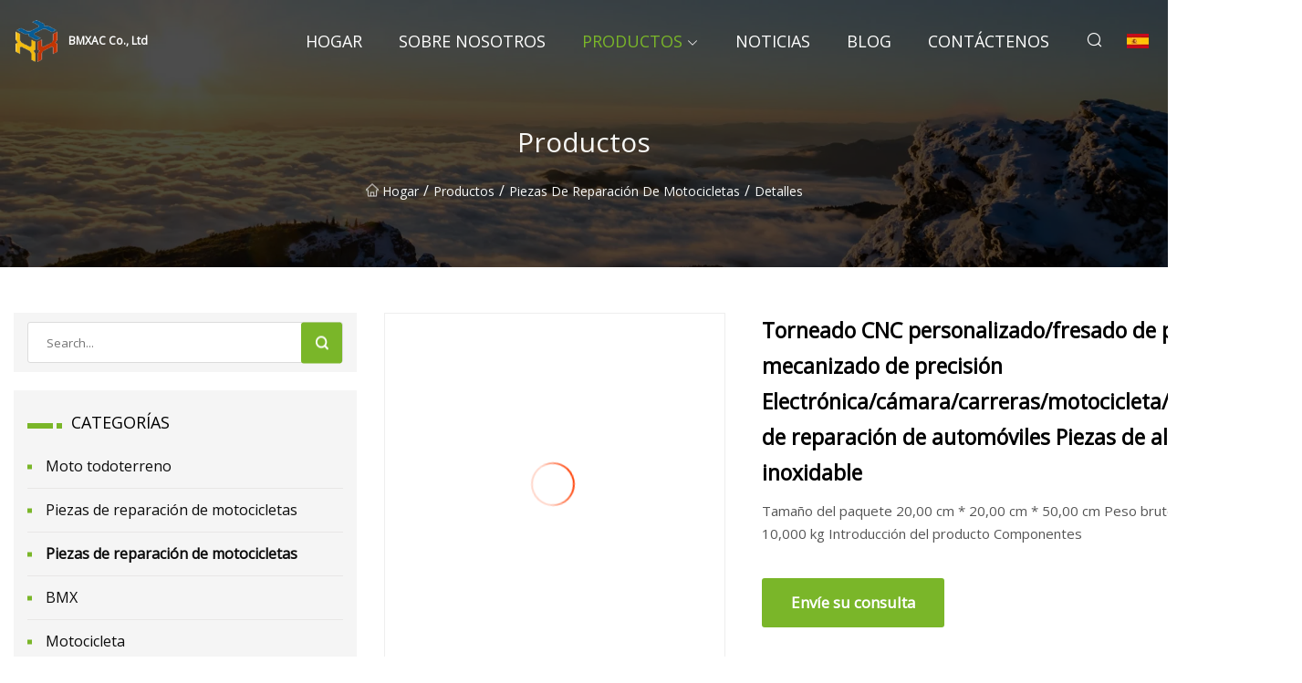

--- FILE ---
content_type: text/html; charset=utf-8
request_url: https://es.shmsyy.net/products/custom-cnc-turningmilling-precision-machining-parts-electronicscameraracingmotorcycleautomotive-repair-tools-aluminumstainless-steel-parts.html
body_size: 6763
content:
<!doctype html>
<html lang="es">
<head>
<meta charset="utf-8" />
<title>Torneado CNC personalizado/fresado de piezas de mecanizado de precisión Electrónica/cámara/carreras/motocicleta/herramientas de reparación de automóviles Piezas de aluminio/acero inoxidable - BMXAC Co., Ltd</title>
<meta name="description" content="Torneado CNC personalizado/fresado de piezas de mecanizado de precisión Electrónica/cámara/carreras/motocicleta/herramientas de reparación de automóviles Piezas de aluminio/acero inoxidable" />
<meta name="keywords" content="Torneado CNC personalizado/fresado de piezas de mecanizado de precisión Electrónica/cámara/carreras/motocicleta/herramientas de reparación de automóviles Piezas de aluminio/acero inoxidable" />
<meta name="viewport" content="width=device-width, initial-scale=1.0" />
<meta name="application-name" content="BMXAC Co., Ltd" />
<meta name="twitter:card" content="summary" />
<meta name="twitter:title" content="Torneado CNC personalizado/fresado de piezas de mecanizado de precisión Electrónica/cámara/carreras/motocicleta/herramientas de reparación de automóviles Piezas de aluminio/acero inoxidable - BMXAC Co., Ltd" />
<meta name="twitter:description" content="Torneado CNC personalizado/fresado de piezas de mecanizado de precisión Electrónica/cámara/carreras/motocicleta/herramientas de reparación de automóviles Piezas de aluminio/acero inoxidable" />
<meta name="twitter:image" content="https://es.shmsyy.net/uploads/s/5a75c946c62b4fac896a35b80242f76e.webp" />
<meta http-equiv="X-UA-Compatible" content="IE=edge" />
<meta property="og:site_name" content="BMXAC Co., Ltd" />
<meta property="og:type" content="product" />
<meta property="og:title" content="Torneado CNC personalizado/fresado de piezas de mecanizado de precisión Electrónica/cámara/carreras/motocicleta/herramientas de reparación de automóviles Piezas de aluminio/acero inoxidable - BMXAC Co., Ltd" />
<meta property="og:description" content="Torneado CNC personalizado/fresado de piezas de mecanizado de precisión Electrónica/cámara/carreras/motocicleta/herramientas de reparación de automóviles Piezas de aluminio/acero inoxidable" />
<meta property="og:url" content="https://es.shmsyy.net/products/custom-cnc-turningmilling-precision-machining-parts-electronicscameraracingmotorcycleautomotive-repair-tools-aluminumstainless-steel-parts.html" />
<meta property="og:image" content="https://es.shmsyy.net/uploads/s/5a75c946c62b4fac896a35b80242f76e.webp" />
<link href="https://es.shmsyy.net/products/custom-cnc-turningmilling-precision-machining-parts-electronicscameraracingmotorcycleautomotive-repair-tools-aluminumstainless-steel-parts.html" rel="canonical" />
<link href="https://es.shmsyy.net/uploadimg/ico65993.png" rel="shortcut icon" type="image/x-icon" />
<link href="https://fonts.googleapis.com" rel="preconnect" />
<link href="https://fonts.gstatic.com" rel="preconnect" crossorigin />
<link href="https://fonts.googleapis.com/css2?family=Open+Sans&display=swap" rel="stylesheet" />
<link href="/themes/sydney/toast.css" rel="stylesheet" />
<link href="/themes/sydney/green/style.css" rel="stylesheet" />
<link href="/themes/sydney/green/page.css" rel="stylesheet" />
<script type="application/ld+json">
[{
"@context": "https://schema.org/",
"@type": "BreadcrumbList",
"itemListElement": [{
"@type": "ListItem",
"name": "Hogar",
"position": 1,
"item": "https://es.shmsyy.net/"},{
"@type": "ListItem",
"name": "Productos",
"position": 2,
"item": "https://es.shmsyy.net/products.html"},{
"@type": "ListItem",
"name": "Piezas de reparaci&#xF3;n de motocicletas",
"position": 3,
"item": "https://es.shmsyy.net/motorcycle-repair-parts.html"},{
"@type": "ListItem",
"name": "Torneado CNC personalizado/fresado de piezas de mecanizado de precisión Electrónica/cámara/carreras/motocicleta/herramientas de reparación de automóviles Piezas de aluminio/acero inoxidable",
"position": 4,
"item": "https://es.shmsyy.net/products/custom-cnc-turningmilling-precision-machining-parts-electronicscameraracingmotorcycleautomotive-repair-tools-aluminumstainless-steel-parts.html"
}]}]
</script>
<script type="text/javascript" src="//info.53hu.net/traffic.js?id=08a984h6ak"></script>
</head>
<body class="index">
<!-- header -->
<header>
  <div class="container">
    <div class="head-logo"><a href="/" title="BMXAC Co., Ltd"><img src="/uploadimg/logo65993.png" width="50" height="50" class="logo" alt="BMXAC Co., Ltd"><span>BMXAC Co., Ltd</span></a></div>
    <div class="menu-btn"><em></em><em></em><em></em></div>
    <div class="head-content">
      <nav class="nav">
        <ul>
          <li><a href="/">Hogar</a></li>
          <li><a href="/about-us.html">Sobre nosotros</a></li>
          <li class="active"><a href="/products.html">Productos</a><em class="iconfont icon-xiangxia"></em>
            <ul class="submenu">
              <li><a href="/off-road-motorcycle.html">Moto todoterreno</a></li>
              <li><a href="/motorcycle-refit-parts.html">Piezas de reparaci&#xF3;n de motocicletas</a></li>
              <li><a href="/motorcycle-repair-parts.html">Piezas de reparaci&#xF3;n de motocicletas</a></li>
              <li><a href="/bmx.html">BMX</a></li>
              <li><a href="/motorcycle.html">Motocicleta</a></li>
              <li><a href="/mountain-bike.html">Bicicleta de monta&#xF1;a</a></li>
              <li><a href="/motorcycle-parts.html">Partes de motocicleta</a></li>
              <li><a href="/riding-equipment.html">Equipo de equitaci&#xF3;n</a></li>
            </ul>
          </li>
          <li><a href="/news.html">Noticias</a></li>
          <li><a href="/blog.html">Blog</a></li>
          <li><a href="/contact-us.html">Cont&#xE1;ctenos</a></li>
        </ul>
      </nav>
      <div class="head-search"><em class="iconfont icon-sousuo"></em></div>
      <div class="search-input">
        <input type="text" placeholder="Click Search" id="txtSearch" autocomplete="off">
        <div class="search-btn" onClick="SearchProBtn()"><em class="iconfont icon-sousuo" aria-hidden="true"></em></div>
      </div>
      <div class="languagelist">
        <div title="Language" class="languagelist-icon"><span>Language</span></div>
        <div class="languagelist-drop"><span class="languagelist-arrow"></span>
          <ul class="languagelist-wrap">
             <li class="languagelist-active"><a href="https://es.shmsyy.net/products/custom-cnc-turningmilling-precision-machining-parts-electronicscameraracingmotorcycleautomotive-repair-tools-aluminumstainless-steel-parts.html"><img src="/themes/sydney/images/language/es.png" width="24" height="16" alt="Espa&#xF1;ol" title="es">Espa&#xF1;ol</a></li>
                                    <li>
                                        <a href="https://www.shmsyy.net/products/custom-cnc-turningmilling-precision-machining-parts-electronicscameraracingmotorcycleautomotive-repair-tools-aluminumstainless-steel-parts.html">
                                            <img src="/themes/sydney/images/language/en.png" width="24" height="16" alt="English" title="en">
                                            English
                                        </a>
                                    </li>
                                    <li>
                                        <a href="https://fr.shmsyy.net/products/custom-cnc-turningmilling-precision-machining-parts-electronicscameraracingmotorcycleautomotive-repair-tools-aluminumstainless-steel-parts.html">
                                            <img src="/themes/sydney/images/language/fr.png" width="24" height="16" alt="Français" title="fr">
                                            Français
                                        </a>
                                    </li>
                                    <li>
                                        <a href="https://de.shmsyy.net/products/custom-cnc-turningmilling-precision-machining-parts-electronicscameraracingmotorcycleautomotive-repair-tools-aluminumstainless-steel-parts.html">
                                            <img src="/themes/sydney/images/language/de.png" width="24" height="16" alt="Deutsch" title="de">
                                            Deutsch
                                        </a>
                                    </li>
                                    <li>
                                        <a href="https://it.shmsyy.net/products/custom-cnc-turningmilling-precision-machining-parts-electronicscameraracingmotorcycleautomotive-repair-tools-aluminumstainless-steel-parts.html">
                                            <img src="/themes/sydney/images/language/it.png" width="24" height="16" alt="Italiano" title="it">
                                            Italiano
                                        </a>
                                    </li>
                                    <li>
                                        <a href="https://pt.shmsyy.net/products/custom-cnc-turningmilling-precision-machining-parts-electronicscameraracingmotorcycleautomotive-repair-tools-aluminumstainless-steel-parts.html">
                                            <img src="/themes/sydney/images/language/pt.png" width="24" height="16" alt="Português" title="pt">
                                            Português
                                        </a>
                                    </li>
                                    <li>
                                        <a href="https://ja.shmsyy.net/products/custom-cnc-turningmilling-precision-machining-parts-electronicscameraracingmotorcycleautomotive-repair-tools-aluminumstainless-steel-parts.html"><img src="/themes/sydney/images/language/ja.png" width="24" height="16" alt="日本語" title="ja"> 日本語</a>
                                    </li>
                                    <li>
                                        <a href="https://ko.shmsyy.net/products/custom-cnc-turningmilling-precision-machining-parts-electronicscameraracingmotorcycleautomotive-repair-tools-aluminumstainless-steel-parts.html"><img src="/themes/sydney/images/language/ko.png" width="24" height="16" alt="한국어" title="ko"> 한국어</a>
                                    </li>
                                    <li>
                                        <a href="https://ru.shmsyy.net/products/custom-cnc-turningmilling-precision-machining-parts-electronicscameraracingmotorcycleautomotive-repair-tools-aluminumstainless-steel-parts.html"><img src="/themes/sydney/images/language/ru.png" width="24" height="16" alt="Русский" title="ru"> Русский</a>
                                    </li>
          </ul>
        </div>
      </div>
    </div>
  </div>
</header>
<main>
  <div class="inner-banner"><img src="/themes/sydney/images/inner-banner.webp" alt="Torneado CNC personalizado/fresado de piezas de mecanizado de precisión Electrónica/cámara/carreras/motocicleta/herramientas de reparación de automóviles Piezas de aluminio/acero inoxidable">
    <div class="inner-content">
      <h1>Productos</h1>
      <div class="inner-content-nav"><a href="/"><img src="/themes/sydney/images/pagenav-homeicon.webp" alt="Hogar">Hogar</a> / <a href="/products.html">Productos</a> / <a href="/motorcycle-repair-parts.html">Piezas de reparación de motocicletas</a> / <span>Detalles</span></div>
    </div>
  </div>
  <div class="container">
    <div class="page-main">
      <div class="page-aside">
        <div class="page-search">
          <input type="text" placeholder="Search..." id="txtSearch" autocomplete="off">
          <div class="page-search-btn" onClick="SearchProBtn()"><img src="/themes/sydney/images/page-search.webp" alt="search"></div>
        </div>
        <div class="page-categories">
          <div class="page-aside-item-title"><span class="wrie-style"></span>CATEGOR&#xCD;AS</div>
          <div class="page-categories-menu">              <div><a href="/off-road-motorcycle.html">Moto todoterreno</a></div>
              <div><a href="/motorcycle-refit-parts.html">Piezas de reparación de motocicletas</a></div>
              <div class="act"><a href="/motorcycle-repair-parts.html">Piezas de reparación de motocicletas</a></div>
              <div><a href="/bmx.html">BMX</a></div>
              <div><a href="/motorcycle.html">Motocicleta</a></div>
              <div><a href="/mountain-bike.html">Bicicleta de montaña</a></div>
              <div><a href="/motorcycle-parts.html">Partes de motocicleta</a></div>
              <div><a href="/riding-equipment.html">Equipo de equitación</a></div>
          </div>
        </div>
        <div class="page-product">
          <div class="page-aside-item-title"><span class="wrie-style"></span>PRODUCTO</div>
          <div class="page-product-bottom"><a href="/products/cylindricalneedle-rollerwheelslewinglarge-sizetaper-rollerthrust-ballfyh-pillow-block-bearing77375repair-kitnu332motorcycle-parts-33208.html" class="page-product-item">
            <div class="page-product-img"><img src="/uploads/s/42bd80ce8cf64c038ed4fabd7eb3846c.webp" alt="Cilíndrico/Rodillo de agujas/Rueda/Giratorio/Tamaño grande/Rodillo cónico/Bola de empuje/Fyh /Rodamiento de chumacera/77375/Kit de reparación/Nu332/Piezas de motocicleta 33208"></div>
            <div class="page-product-text">
              <p>Cilíndrico/Rodillo de agujas/Rueda/Giratorio/Tamaño grande/Rodillo cónico/Bola de empuje/Fyh /Rodamiento de chumacera/77375/Kit de reparación/Nu332/Piezas de motocicleta 33208</p>
            </div></a><a href="/products/clutch-booster-repair-kit-daewoo-bus-clutch-parts-96150184.html" class="page-product-item">
            <div class="page-product-img"><img src="/uploads/s/ae27c84dd5b443529c44e216848d1e01.webp" alt="Piezas del embrague del autobús Daewoo del equipo de reparación del reforzador del embrague 96150184"></div>
            <div class="page-product-text">
              <p>Piezas del embrague del autobús Daewoo del equipo de reparación del reforzador del embrague 96150184</p>
            </div></a><a href="/products/ww.html" class="page-product-item">
            <div class="page-product-img"><img src="/uploads/s/981d9a55661b4dffa1718afdb66e326e.webp" alt="ww"></div>
            <div class="page-product-text">
              <p>ww</p>
            </div></a><a href="/products/custom-cnc-turningmilling-precision-machining-parts-motorcycle-automotive-repair-tool-machining-parts.html" class="page-product-item">
            <div class="page-product-img"><img src="/uploads/s/fe599335ffc142aa8c2a5a979c3c51b2.webp" alt="Piezas de mecanizado de precisión de torneado/fresado CNC personalizadas, herramientas de reparación de automóviles para motocicletas, piezas de mecanizado"></div>
            <div class="page-product-text">
              <p>Piezas de mecanizado de precisión de torneado/fresado CNC personalizadas, herramientas de reparación de automóviles para motocicletas, piezas de mecanizado</p>
            </div></a><a href="/products/wholesale-motorcycle-carburetor-scooter-parts-for-gy6-50-gy6-60-gy6-80-gy6-125-gy6-150.html" class="page-product-item">
            <div class="page-product-img"><img src="/uploads/s/64c1d2ecb2884fdd9215935c5686fffd.webp" alt="Venta al por mayor de piezas de Scooter de carburador de motocicleta para Gy6 50 Gy6 60 Gy6 80 Gy6 125 Gy6 150"></div>
            <div class="page-product-text">
              <p>Venta al por mayor de piezas de Scooter de carburador de motocicleta para Gy6 50 Gy6 60 Gy6 80 Gy6 125 Gy6 150</p>
            </div></a>          </div>
        </div>
        <div class="page-inquiry" id="sendinquiry">
          <div class="page-aside-item-title"><span class="wrie-style"></span>Env&#xED;e su consulta</div>
          <div class="page-inquiry-bottom">
            <input type="hidden" id="in-domain" value="es.shmsyy.net">
            <input type="text" placeholder="Name" id="in-name">
            <input type="text" placeholder="Email*" id="in-email">
            <input type="text" placeholder="Phone" id="in-phone">
            <input type="text" placeholder="Message*" id="in-content">
            <div class="subbtn" id="SubmitName" onclick="SendInquiry()">ENTREGAR</div>
          </div>
        </div>
      </div>
      <div class="page-content">
        <article>
          <div class="products">
            <div class="product-detail">
              <div class="top">
                <div class="top-left lazy-wrap"><img data-src="/uploads/s/5a75c946c62b4fac896a35b80242f76e.webp" class="lazy" alt="Torneado CNC personalizado/fresado de piezas de mecanizado de precisión Electrónica/cámara/carreras/motocicleta/herramientas de reparación de automóviles Piezas de aluminio/acero inoxidable"><span class="lazy-load"></span></div>
                <div class="top-right">
                  <p class="title">Torneado CNC personalizado/fresado de piezas de mecanizado de precisión Electrónica/cámara/carreras/motocicleta/herramientas de reparación de automóviles Piezas de aluminio/acero inoxidable</p>
                  <p class="introduce">Tamaño del paquete 20,00 cm * 20,00 cm * 50,00 cm Peso bruto del paquete 10,000 kg Introducción del producto Componentes</p>
                  <a href="#sendinquiry" class="inquiry-btn">Env&#xED;e su consulta</a>
                </div>
              </div>
              <div class="product-detail-text">
                <p class="title">DESCRIPCI&#xD3;N</p>
                <h5>Información básica.</h5><table width="100%" border="1" cellpadding="0" cellspacing="0" class="table"><tbody><tr><td>N º de Modelo.</td><td>pieza CNC</td></tr><tr><td>Personalizado</td><td>Personalizado</td></tr><tr><td>Material</td><td>Metal</td></tr><tr><td>Solicitud</td><td>Maquinaria de hilado de metales, piezas de maquinaria para procesamiento de metales</td></tr><tr><td>Paquete de transporte</td><td>por Caja de madera</td></tr><tr><td>Especificación</td><td>diámetro 25--225 mm</td></tr><tr><td>Marca comercial</td><td>CRW</td></tr><tr><td>Origen</td><td>China</td></tr><tr><td>Código hs</td><td>73269019</td></tr><tr><td>Capacidad de producción</td><td>10000PCS un año</td></tr></tbody></table><h5>Empaquetado y entrega</h5>Tamaño del paquete 20,00 cm * 20,00 cm * 50,00 cm Peso bruto del paquete 10,000 kg<h5>Descripción del Producto</h5>Introducción del producto<br> Componentes metálicos mecanizados por CNC de precisión: acero inoxidable. Estas piezas se fabrican en nuestro centro CNC, siempre brindamos servicio OEM/ODM.  Si necesita piezas o productos similares, no dude en contactarnos. La siguiente es nuestra lista de máquinas y equipos: 1. Piezas de torneado/mecanizado CNC de precisión, tamaño del proceso de piezas: ancho máximo 2700 mm, largo máximo 4000 mm, cantidad central CNC: 2 juegos 2. Tolerancia: +/- 0,01 mm3.  Certificado: Certificado de calidad ISO 9001 4. todo según el diseño del cliente Pieza de mecanizado CNC de precisión, cotización competitiva<br><p><img width="867px" src="/uploads/p/24bc8e8464494e0885ce328874e61f0d.webp" alt="Custom CNC Turning/Milling Precision Machining Parts Electronics/Camera/Racing/Motorcycle/Automotive Repair Tools Aluminum/Stainless Steel Parts"></p><br>Tabla y parámetros técnicos del producto.<table border="1" cellpadding="1" cellspacing="1"><tbody><tr><td>material de proceso disponible</td><td>Acero al carbono, inoxidable, aluminio, latón, cobre, bronce, aleación de acero, nailon, plástico, etc.</td></tr><tr><td>tratamiento de acabado disponible</td><td>Polaco, zinc, anodizado duro, niquelado, cromado, recubrimiento en polvo, recubrimiento de fosfato, sanblasting</td></tr><tr><td>tratamiento térmico disponible</td><td>recocido, templado, ennegrecido, templado, nitruración, etc.</td></tr></tbody></table>lista de equipos de proceso<table border="1" cellpadding="1" cellspacing="1"><tbody><tr><td>equipo</td><td>tamaño de la pieza del proceso</td><td>cantidad</td><td>modelo</td></tr><tr><td>fresadora de pórtico</td><td>6000*2300*1600</td><td>1</td><td>BX2023</td></tr><tr><td>fresadora de pórtico</td><td>3000*1200*800</td><td>1</td><td>XQ2012</td></tr><tr><td>centro CNC</td><td>1000*600</td><td>1</td><td>1060</td></tr><tr><td>centro CNC</td><td>1300*700</td><td>1</td><td>1370</td></tr><tr><td>centro CNC</td><td>4300*2700</td><td>1</td><td>4370</td></tr><tr><td>fresadora vertical</td><td>1500</td><td>1</td><td>X53T</td></tr><tr><td>mandrinado y fresado de pórtico</td><td>1800*4000</td><td>1</td><td>B**2018</td></tr><tr><td>fresadora horizontal</td><td>960*1200*1200</td><td>1</td><td>TP *611B</td></tr><tr><td>torno horizontal</td><td>diámetro300*3000</td><td>4</td><td>CW6163E</td></tr><tr><td>máquina de coser</td><td>dia5---300</td><td>4</td><td></td></tr><tr><td>máquina de molienda</td><td>1000*300</td><td>1</td><td>M71304</td></tr><tr><td>macnine de molienda para diámetro exterior</td><td>1500*3200</td><td>1</td><td>M1332B</td></tr><tr><td>centro CNC de pórtico</td><td>4000*2700</td><td>1</td><td>YR4027</td></tr><tr><td>torno común</td><td>diámetro20--1280,L 20--5000</td><td>6</td><td></td></tr><tr><td>perforadora común</td><td>dia2--80</td><td>6</td><td></td></tr><tr><td>máquina de corte por plasma</td><td>4000*12000</td><td>1</td><td>SXL-400</td></tr><tr><td>máquina de soldadura por arco</td><td></td><td>2</td><td>500-2</td></tr><tr><td>máquina de soldadura de co2</td><td></td><td>14</td><td>350 500</td></tr><tr><td>otra máquina común</td><td colspan="3" rowspan="1">Fresadora común, torno, taladradora y fresadora, etc.</td></tr></tbody></table>Otros productosPerfil de la empresa<p>Qingdao ConRingWon Industry & Trade Co., Ltd. Fundada el 25 de noviembre de 2016. Procesamiento, fabricación y comercialización de equipos mecánicos y repuestos (excluidos equipos especiales), productos de acero y plástico, productos de ferretería, productos de chapa de soldadura, importación y exportación. de bienes, importación y exportación de tecnología (excepto artículos prohibidos por leyes y reglamentos administrativos).</p><p><img width="854px" src="/uploads/p/995479a080b84e9f918c80da69706b09.webp" alt="Custom CNC Turning/Milling Precision Machining Parts Electronics/Camera/Racing/Motorcycle/Automotive Repair Tools Aluminum/Stainless Steel Parts"></p><br>Taller de producto<br><p><img width="877px" src="/uploads/p/7153b40329a74d71945e016f45b2144b.webp" alt="Custom CNC Turning/Milling Precision Machining Parts Electronics/Camera/Racing/Motorcycle/Automotive Repair Tools Aluminum/Stainless Steel Parts"></p><br> Embalaje y entrega del productoCertificación de calidad del productoPreguntas frecuentes1.¿Cómo puedo personalizar mis productos?Adjunte sus dibujos con detalles (tratamiento de superficie, material, cantidad y requisitos especiales, etc.).  2. ¿Cuánto tiempo puedo recibir la cotización? Le daremos la cotización dentro de las 48 horas (teniendo en cuenta la diferencia horaria).  3. ¿Cómo puedo obtener una muestra para realizar la prueba? Ofreceremos muestras gratuitas o con cargo dependiendo de los productos.  4.¿Cuánto tiempo producirán las piezas? Normalmente tres semanas, organizaremos el cronograma de producción dependiendo de la cantidad y la entrega.  5. ¿Cuáles son sus condiciones de pago? Aceptamos Western Union o Paypal para cuentas pequeñas, cantidades grandes, se prefiere T/T. 6. ¿Qué tal el transporte? Muestras por aire (si no son demasiado pesadas), de lo contrario por mar o aire. 7 ¿Qué pasa si los productos que recibimos no son buenos? Contáctenos sin dudarlo, nuestro servicio postventa especial asumirá la responsabilidad.<br>
                <div class="product-detail-inquiry">
                  <div class="sharewrap"></div><br>
                  <div class="page-select">
                    <div class="previous btn"><em class="iconfont icon-xiangzuo"></em></div>
                    <div class="content">
                      <div>
                        <p><a href="/products/motor-crankshaft-sophisticated-refit-engine-crank-shaft-manufacturer-modified-motorcycle-parts-a.html">Cigüeñal del motor Reparación sofisticada Fabricante del cigüeñal del motor Piezas de motocicleta modificadas a</a></p>
                      </div>
                      <div>
                        <p><a href="/products/shenzhen-manufacturer-custom-cnc-precision-machining-parts-electronicsautomotive-repair-toolssnowmobilesracing-motorcyclealuminum-dirt-bike-parts.html">Fabricante de Shenzhen, mecanizado de precisión CNC personalizado, piezas electrónicas/herramientas de reparación de automóviles/motos de nieve/motocicletas de carreras/piezas de aluminio para motos de cross</a></p>
                      </div>
                    </div>
                    <div class="next btn"><em class="iconfont icon-xiangyou"></em></div>
                  </div>
                </div>
                <div class="product-detail-bottom">
                  <p class="title">Productos relacionados</p>
                  <ul>
                    <li><a href="/products/latest-city-bike-road-bike-bmx-show-bicycle-racing-bike.html">
                      <div class="lazy-wrap"><img data-src="/uploads/s/021bb94bfc7f4905bdf7a7d82c7c6ff6.webp" class="lazy" alt="La última bicicleta urbana, bicicleta de carretera, bicicleta BMX, bicicleta de carreras"><span class="lazy-load"></span></div>
                      <p>La última bicicleta urbana, bicicleta de carretera, bicicleta BMX, bicicleta de carreras</p>
                    </a></li>
                    <li><a href="/products/china-wholesale-20-inches-bmx-bike-v.html">
                      <div class="lazy-wrap"><img data-src="/uploads/s/5d7d244b66144945a130c89f0f2cf853.webp" class="lazy" alt="Venta al por mayor de China, bicicleta BMX V de 20 pulgadas"><span class="lazy-load"></span></div>
                      <p>Venta al por mayor de China, bicicleta BMX V de 20 pulgadas</p>
                    </a></li>
                    <li><a href="/products/26-inch-alloy-mtb-multi-gears-mountain-bicycle.html">
                      <div class="lazy-wrap"><img data-src="/uploads/s/6e3149a3db394c1e9643db5e0e1cee7a.webp" class="lazy" alt="Bicicleta de montaña con engranajes múltiples MTB de aleación de 26 pulgadas"><span class="lazy-load"></span></div>
                      <p>Bicicleta de montaña con engranajes múltiples MTB de aleación de 26 pulgadas</p>
                    </a></li>
                    <li><a href="/products/ustom-milling-machine-brass-aluminium-steel-iron-machining-cnc-lathe-precision-machining-turning-machinery-auto-spare-motorcycle-parts.html">
                      <div class="lazy-wrap"><img data-src="/uploads/s/b52ad20ec902489f81a056b5f17ecca1.webp" class="lazy" alt="Fresadora Ustom Latón Aluminio Acero Mecanizado de hierro Torno CNC Mecanizado de precisión Maquinaria de torneado Piezas de repuesto para motocicletas"><span class="lazy-load"></span></div>
                      <p>Fresadora Ustom Latón Aluminio Acero Mecanizado de hierro Torno CNC Mecanizado de precisión Maquinaria de torneado Piezas de repuesto para motocicletas</p>
                    </a></li>
                  </ul>
                </div>
              </div>
            </div>
          </div>
        </article>
      </div>
    </div>
  </div>
</main>

<!-- footer -->
<footer>
  <div class="foot-top">
    <div class="container">
      <div class="left">
        <div class="title">Tu Estadio de Golf Selecci&#xF3;n Perfecta</div>
        <div class="text">Suscr&#xED;base a nuestro bolet&#xED;n mensual para recibir las &#xFA;ltimas noticias y art&#xED;culos</div>
      </div>
      <div class="right"><a href="/contact-us.html" class="more">Cont&#xE1;ctenos <em class="iconfont icon-zhixiangyou"></em></a></div>
    </div>
  </div>
  <div class="container">
    <div class="foot-item foot-item1">
      <div class="foot-title">COMPARTIR SOCIAL</div>
      <div class="foot-share">
        <a href="/" rel="nofollow" title="facebook"><em class="iconfont icon-facebook"></em></a>
        <a href="/" rel="nofollow" title="linkedin"><em class="iconfont icon-linkedin"></em></a>
        <a href="/" rel="nofollow" title="twitter"><em class="iconfont icon-twitter-fill"></em></a>
        <a href="/" rel="nofollow" title="youtube"><em class="iconfont icon-youtube"></em></a>
        <a href="/" rel="nofollow" title="instagram"><em class="iconfont icon-instagram"></em></a>
        <a href="/" rel="nofollow" title="TikTok"><em class="iconfont icon-icon_TikTok"></em></a>
      </div>
    </div>
    <div class="foot-item foot-item2">
      <div class="foot-title">ENLACES</div>
      <ul>
        <li><a href="/">Hogar</a></li>
        <li><a href="/about-us.html">Sobre nosotros</a></li>
        <li><a href="/products.html">Productos</a></li>
        <li><a href="/news.html">Noticias</a></li>
        <li><a href="/blog.html">Blog</a></li>
        <li><a href="/contact-us.html">Cont&#xE1;ctenos</a></li>
        <li><a href="/sitemap.xml">mapa del sitio</a></li>
        <li><a href="/privacy-policy.html">Privacy Policy</a></li>
      </ul>
    </div>
    <div class="foot-item foot-item3">
      <div class="foot-title">CATEGOR&#xCD;AS</div>
      <ul>
        <li><a href="/off-road-motorcycle.html">Moto todoterreno</a></li>
        <li><a href="/motorcycle-refit-parts.html">Piezas de reparación de motocicletas</a></li>
        <li><a href="/motorcycle-repair-parts.html">Piezas de reparación de motocicletas</a></li>
        <li><a href="/bmx.html">BMX</a></li>
        <li><a href="/motorcycle.html">Motocicleta</a></li>
        <li><a href="/mountain-bike.html">Bicicleta de montaña</a></li>
        <li><a href="/motorcycle-parts.html">Partes de motocicleta</a></li>
        <li><a href="/riding-equipment.html">Equipo de equitación</a></li>
      </ul>
    </div>
    <div class="foot-item foot-item4">
      <div class="foot-title">EMPRESA ASOCIADA</div>
      <ul>
      </ul>
    </div>    
  </div>
  <div class="foot-copyright">
    <p>Copyright &copy; es.shmsyy.net, Todos los derechos reservados.&nbsp;&nbsp;&nbsp;&nbsp;<a href="brandon@shmsyy.net" target=""><span class="__cf_email__" data-cfemail="86e4f4e7e8e2e9e8c6f5eeebf5ffffa8e8e3f2">[email&#160;protected]</span></a></p>
  </div>
  <div class="gotop"><em class="iconfont icon-xiangshang"></em></div>
</footer>
 
<!-- script -->
<script data-cfasync="false" src="/cdn-cgi/scripts/5c5dd728/cloudflare-static/email-decode.min.js"></script><script src="/themes/sydney/js/jquery3.6.1.js"></script>
<script src="/themes/sydney/js/vanilla-lazyload.js"></script>
<script src="/themes/sydney/js/toast.js"></script>
<script src="/themes/sydney/js/share.js"></script>
<script src="/themes/sydney/js/style.js"></script>
<script src="/themes/sydney/js/page.js"></script>
<script src="/themes/sydney/js/axios.min.js"></script>
<script src="/themes/sydney/js/contact.js"></script>
<script defer src="https://static.cloudflareinsights.com/beacon.min.js/vcd15cbe7772f49c399c6a5babf22c1241717689176015" integrity="sha512-ZpsOmlRQV6y907TI0dKBHq9Md29nnaEIPlkf84rnaERnq6zvWvPUqr2ft8M1aS28oN72PdrCzSjY4U6VaAw1EQ==" data-cf-beacon='{"version":"2024.11.0","token":"cf742675708649ed934083b6e694d75b","r":1,"server_timing":{"name":{"cfCacheStatus":true,"cfEdge":true,"cfExtPri":true,"cfL4":true,"cfOrigin":true,"cfSpeedBrain":true},"location_startswith":null}}' crossorigin="anonymous"></script>
</body>
</html>


--- FILE ---
content_type: text/css
request_url: https://es.shmsyy.net/themes/sydney/green/style.css
body_size: 3162
content:
@charset "utf-8";@import url(/themes/sydney/fonts/iconfont.css);:root{--color:#7AB629}*{margin:0px;padding:0px;box-sizing:border-box;font-family:'Open Sans',sans-serif,Arial,Helvetica}img{max-width:100%;height:auto;vertical-align:bottom}a{color:inherit;text-decoration:none}a:hover{text-decoration:none}a,a:hover,a:active,a:visited,a:link,a:focus{-webkit-tap-highlight-color:rgba(0,0,0,0);-webkit-tap-highlight-color:transparent;outline:none;background:none;text-decoration:none}img.lazy{display:inline-block;opacity:0}img.lazy,img.tst{transition:opacity 0.6s,transform 0.3s ease}img.loaded{opacity:1}img:not([src]){visibility:hidden}.lazy-load{width:48px;height:48px;border-radius:50%;display:inline-block;position:relative;background:linear-gradient(0deg,rgba(255,61,0,0.2) 33%,#ff3d00 100%);animation:rotation 1s linear infinite;position:absolute;left:43%;top:43%;transform:translate(-50%,-50%)}.lazy-load::after{content:"";position:absolute;left:50%;top:50%;transform:translate(-50%,-50%);width:44px;height:44px;border-radius:50%;background:#FFF}.lazy-wrap{display:block;position:relative;overflow:hidden;transition:all 0.2s linear;border:1px solid #EEE}.lazy-wrap.lazy-loaded .lazy-load{-webkit-animation:none;animation:none;display:none}.lazy-wrap.lazy-loaded::after{padding-bottom:0px}@keyframes rotation{0%{transform:rotate(0deg)}100%{transform:rotate(360deg)}}.line1{display:-webkit-box;-webkit-box-orient:vertical;-webkit-line-clamp:1;overflow:hidden}.line2{display:-webkit-box;-webkit-box-orient:vertical;-webkit-line-clamp:2;overflow:hidden}.line3{display:-webkit-box;-webkit-box-orient:vertical;-webkit-line-clamp:3;overflow:hidden}.line4{display:-webkit-box;-webkit-box-orient:vertical;-webkit-line-clamp:4;overflow:hidden}.line5{display:-webkit-box;-webkit-box-orient:vertical;-webkit-line-clamp:5;overflow:hidden}body{font-size:16px;overflow-x:hidden;font-weight:400;line-height:1.7;position:relative}body.is-act{overflow:hidden}.container{width:100%;max-width:1600px;margin:0px auto;padding:0px 15px;position:relative}.index > main > section{padding:4% 0px;position:relative}header{width:100%;height:90px;background:rgba(0,0,0,0);transition:all 0.1s linear;position:fixed;top:0px;left:50%;transform:translateX(-50%);width:100%;z-index:999}header.act{background:rgba(0,0,0,0.8);height:66px;box-shadow:1px 2px 10px rgba(0,0,0,0.1)}header .container{height:100%;display:flex;align-items:center;justify-content:space-between}header .head-logo{max-width:100px;height:100%;position:relative;padding-right:10px}header .head-logo a{display:flex;align-items:center;width:100%;height:100%;padding:10px 0;color:#FFF}header .head-logo a img{max-height:50px;height:auto;width:auto}header .head-logo a span{font-weight:bold;font-size:18px;padding:0 10px;white-space: nowrap}header .menu-btn{display:none}header .head-content{display:flex;align-items:center;height:100%}header .head-content nav{height:100%;font-family:Lato}header .head-content nav > ul{display:flex;align-items:center;list-style:none;height:100%}header .head-content nav > ul > li{margin-right:40px;height:100%;position:relative}header .head-content nav > ul > li:hover .submenu{transition:transform 0.35s;transform:scaleY(1);opacity:1}header .head-content nav > ul > li.act .submenu{opacity:1;visibility:inherit;transform:translateY(0)}header .head-content nav > ul > li em{margin-left:4px;color:#FFF;font-size:14px}header .head-content nav > ul > li > a{height:100%;color:#FFF;font-size:18px;display:inline-flex;align-items:center;justify-content:center;text-transform:uppercase;white-space:nowrap}header .head-content nav > ul > li:hover > a,header .head-content nav > ul > li.active > a{color:var(--color)}header .head-content nav > ul > li .submenu{min-width:200px;position:absolute;top:100%;left:0;background:rgba(0,0,0,0.8);box-shadow:1px 2px 10px rgba(0,0,0,0.05);list-style:none;transform:scaleY(0);opacity:0;transform-origin:top}header .head-content nav > ul > li .submenu li{width:100%;height:auto;color:#FFF}header .head-content nav > ul > li .submenu li a{width:100%;height:100%;display:inline-block;padding:6px 10px}header .head-content nav > ul > li .submenu li a:hover{background:#000}header .head-content .head-search{height:100%;display:flex;align-items:center;justify-content:center;cursor:pointer;transition:all 0.1s linear;position:relative}header .head-content .head-search em{font-size:20px;color:#FFF}header .head-content .search-input{position:absolute;top:100%;right:60px;background:#FFF;display:flex;align-items:center;justify-content:center;box-shadow:2px 2px 4px rgba(0,0,0,0.2);opacity:0;transform:rotateX(90deg);visibility:hidden}header .head-content .search-input.active{transition:opacity 0.3s,transform 0.3s;visibility:visible;opacity:1;transform:rotateX(0);transform-origin:top}header .head-content .search-input input{width:200px;height:40px;padding-left:10px;font-size:16px;border:none;outline:none}header .head-content .search-input .search-btn{width:40px;height:40px;display:inline-flex;align-items:center;justify-content:center;cursor:pointer}header .head-content .search-input .search-btn em{font-size:22px;color:var(--darkcolor)}.languagelist{display:inline-block;position:relative;margin-left:25px}.languagelist-icon{display:block;width:100%;height:30px;line-height:30px;border:none;background:left center/24px no-repeat;background-image:url(/themes/sydney/images/languagelist.webp);cursor:pointer;padding:0px 14px 0px 30px;box-sizing:border-box;font-size:14px;position:relative;user-select:none}.languagelist-icon::before{content:"";display:block;position:absolute;right:0px;top:50%;width:6px;height:6px;border:0 solid #333;border-bottom-width:1px;border-left-width:1px;transform:rotate(-45deg);margin-top:-4px}.languagelist-drop{position:absolute;top:calc(100% + 26px);right:50%;transform:translateX(50%);background:#FFF;border:1px solid #ebeef5;border-radius:4px;box-shadow:0 2px 12px 0 rgba(0,0,0,0.1);z-index:9999;visibility:hidden;opacity:0;transition:opacity 0.3s,top 0.3s}.languagelist-drop.active{visibility:visible;opacity:1;top:calc(100% + 16px)}.languagelist-arrow{display:block;width:10px;height:10px;background-color:#FFF;border-top:1px solid #ebeef5;border-left:1px solid #ebeef5;transform:translateX(-50%) rotate(45deg);position:absolute;top:-6px;left:50%}.languagelist-wrap{width:140px;padding:8px 0px;box-sizing:border-box;list-style:none}.languagelist-flex .languagelist-wrap{width:340px;display:flex;flex-wrap:wrap;padding:8px}.languagelist-wrap li{width:100%;padding:8px 16px;box-sizing:border-box;transition:background-color 0.3s}.languagelist-flex .languagelist-wrap li{width:33%;padding:8px 6px}.languagelist-wrap li.languagelist-active,.languagelist-wrap li:hover{background-color:#EEE}.languagelist-wrap li a{display:block;color:#000;font-size:12px;text-decoration:none;white-space:nowrap;text-overflow:ellipsis;overflow:hidden}.languagelist-wrap li img{display:inline-block;width:24px;height:16px;vertical-align:-0.25em;margin-right:4px}.languagelist-icon span,.languagelist-icon::before{display:none}.languagelist-icon{padding:0px 15px}.m-logo{display:none}@media (max-width:1024px){.languagelist{margin-left:auto;margin-right:20px}.languagelist-icon{background-size:26px}.m-logo{display:block}}.foot-top{background:var(--color);color:#FFF}.foot-top > .container{display:flex;flex-wrap:wrap;align-items:center;justify-content:space-between;padding:30px 15px}.foot-top .title{font-size:24px;font-weight:bold;margin-bottom:5px;text-transform:capitalize}.foot-top .text{font-size:15px}.foot-top .more{display:flex;align-items:center;justify-content:center;width:180px;height:50px;background:rgba(25,25,25,0);border:1px solid #FFFFFF;border-radius:3px;position:relative;z-index:1}.foot-top .more em{margin-left:10px}.foot-top .more:hover{color:var(--color)}.foot-top .more::before{content:"";position:absolute;z-index:-1;width:0;height:100%;left:0;background-color:#FFF;transition:ease-in-out .5s}.foot-top .more:hover::before{width:100%}.foot-top .more:hover{color:var(--color);border:1px solid var(--color)}footer{background:#222;color:#FFF;padding:0px;padding-bottom:constant(safe-area-inset-bottom);padding-bottom:env(safe-area-inset-bottom)}footer ul{list-style:none}footer > .container{display:flex;flex-wrap:wrap;justify-content:center;padding:3% 15px}footer .foot-item{font-size:14px;color:rgba(255,255,255,0.7);width:25%}footer .foot-title{font-size:18px;font-weight:bold;color:#FFF;margin-bottom:20px;text-transform:uppercase;position:relative;padding-bottom:10px}footer .foot-title::after{content:"";position:absolute;bottom:0px;left:0;width:30px;height:2px;background:var(--color)}footer ul li a{display:inline-block;padding:4px 0}footer ul li a:hover{color:var(--color)}footer .foot-text{margin:20px 0;line-height:2}footer .foot-share{display:flex;flex-wrap:wrap;margin-top:2em;margin-bottom:40px;color:#FFF}footer .foot-share p{margin-right:10px}footer .foot-share a{width:30px;height:30px;border-radius:50%;display:inline-flex;align-items:center;justify-content:center;margin-right:10px;transition:all 0.2s linear}footer .foot-share a:hover{color:var(--color)}footer .foot-copyright{display:flex;align-items:center;justify-content:center;border-top:1px solid rgba(255,255,255,0.2);padding:15px;text-align:center;line-height:1.6;font-size:14px;color:rgba(255,255,255,0.7)}footer .foot-copyright a:hover{color:var(--color)}.gotop{cursor:pointer;height:40px;width:40px;border-radius:50%;position:fixed;bottom:100px;right:24px;background:#FFF;box-shadow:0 5px 5px 0 rgba(0,0,0,0.1);transition:all 0.4s ease;z-index:9;overflow:hidden;opacity:0;visibility:hidden}.gotop:hover{background:#c1c1c1}.gotop em{color:#000;font-size:24px;width:100%;height:100%;display:inline-flex;align-items:center;justify-content:center}.gotop.act{opacity:1;visibility:inherit;animation:gotop 0.2s forwards}@keyframes gotop{0%{opacity:0;bottom:80px}100%{opacity:1;bottom:100px}}@keyframes bannertext{0%{opacity:0;transform:translateX(30px) translateY(-50%)}100%{opacity:1;transform:translateX(0) translateY(-50%)}}@media (max-width:1440px){header .head-logo a span{font-size:12px}}@media (max-width:1024px){header{height:66px;opacity:1;background:#FFF}header.act{height:60px;background:#FFF}header.act .head-logo::after{border-width:38px 38px 60px 0px}header.act .head-content{height:calc(100vh - 60px);top:60px}header .head-logo::after{border-width:38px 38px 66px 0}header .menu-btn{display:block;position:relative;display:flex;align-items:center;width:50px;height:50px;cursor:pointer}header .menu-btn.m-act em{width:32px !important;top:50% !important}header .menu-btn.m-act em:nth-child(1){transform:rotate(45deg)}header .menu-btn.m-act em:nth-child(2){width:0 !important}header .menu-btn.m-act em:nth-child(3){transform:rotate(-45deg)}header .menu-btn em{height:3px;width:28px;background:#000;position:absolute;right:8px;border-radius:4px;transition:all 0.2s linear}header .menu-btn em:nth-child(1){top:30%}header .menu-btn em:nth-child(2){top:48%}header .menu-btn em:nth-child(3){top:70%}header .head-content{display:block;position:fixed;top:66px;left:0;width:100%;height:calc(100vh - 66px);background:#FFF;padding:20px;transform:translateX(100%);transition:transform 0.2s linear;overflow-y:scroll;padding-bottom:constant(safe-area-inset-bottom);padding-bottom:env(safe-area-inset-bottom)}header .head-content.active{transform:translateX(0)}header .head-content .nav{width:100%;height:auto}header .head-content .nav > ul{flex-direction:column;margin-top:20px}header .head-content .nav > ul > li{width:100%;height:auto;margin:0px;border-bottom:1px solid #A6A6A6}header .head-content .nav > ul > li.m-act > a{color:var(--color)}header .head-content .nav > ul > li.m-act em{color:var(--color)}header .head-content .nav > ul > li em{color:#333}header .head-content .nav > ul > li::after{content:none}header .head-content .nav > ul > li.active > a{color:var(--color)}header .head-content .nav > ul > li > a{color:#333;width:100%;height:50px;justify-content:flex-start;padding:20px 0;font-weight:400;font-size:16px;position:relative}header .head-content .nav > ul > li em{position:absolute;right:0px;top:0px;width:50px;height:50px;display:flex;align-items:center;justify-content:center;transition:all 0.2s linear}header .head-content .nav > ul > li .submenu{position:static;box-shadow:none;background:none;visibility:inherit;transform:none;transition:none;opacity:1;display:none}header .head-content .nav > ul > li .submenu li a{padding:8px 20px;color:rgba(30,30,30,0.8)}header .head-content .nav > ul > li .submenu li a:hover{background:none}header .head-content .head-search{display:none}header .head-content .search-input{opacity:1;visibility:inherit;transform:none;box-shadow:none;border:1px solid #A6A6A6;width:100%;position:static}header .head-content .search-input input{flex:1}}.sharewrap{width:100%;height:35px;display:flex;align-items:center;margin-top:20px}.sharewrap > div{margin-right:6px}.sharewrap .share-item{position:relative;height:30px;width:30px;transition:0.4s all;transition-delay:30ms;cursor:pointer;overflow:hidden;border-radius:2px}.sharewrap .share-item:hover{transform:translateY(-6px)}.sharewrap .facebook{background:url(/themes/sydney/images/share-f.webp) no-repeat;background-size:30px 30px}.sharewrap .twitter{background:url(/themes/sydney/images/share-t.webp) -4px -4px no-repeat;background-size:37px 37px}.sharewrap .linkedin{background:url(/themes/sydney/images/share-l.webp) -4px -4px no-repeat;background-size:36px 36px}.sharewrap .pinterest{background:url(/themes/sydney/images/share-p.webp) -2px -2px no-repeat;background-size:32px 32px}@media (max-width:768px){.sharewrap{width:100%;margin-top:10px}.sharewrap .share-item:hover{transform:translateY(0)}.sharewrap .share-item{width:25px;height:25px}.sharewrap .facebook{background-size:23px 23px}.sharewrap .linkedin,.sharewrap .twitter{background-size:30px 30px;background-position:-3px -3px}.m-logo{width:100px}}@media (max-width:768px){.index > main > section{padding:40px 0}.languagelist{margin-right:0}header .head-logo a img{max-height:50px}.foot-top .title{font-size:20px;margin-bottom:10px}.foot-top .more{margin-top:20px}footer .container{padding-top:40px}footer .foot-item{width:100% !important;margin-bottom:2em}footer .foot-share{margin:2em 0px 0px}footer ul{display:flex;flex-wrap:wrap}footer ul li{width:50%}footer ul li a{display:-webkit-box;-webkit-box-orient:vertical;-webkit-line-clamp:1;overflow:hidden}}@media screen and (max-width:500px){.foot-top .more{width:150px;height:46px}}.products-center-b-item>a:nth-child(1) img{width:100%;height:100%;object-fit:cover}